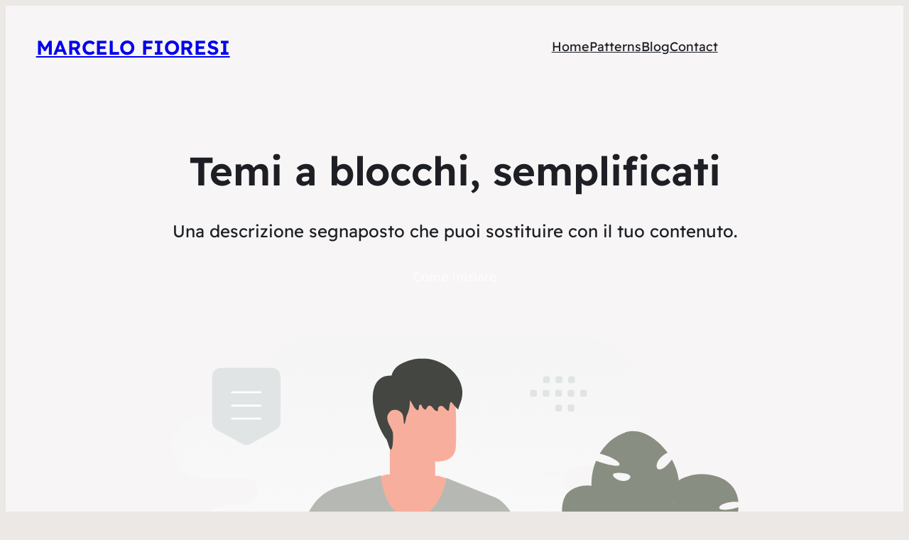

--- FILE ---
content_type: image/svg+xml
request_url: https://marcelofioresi.com/wp-content/themes/raft/assets/img/shape-05.svg
body_size: 3836
content:
<svg width="600" height="600" viewBox="0 0 600 600" fill="none" xmlns="http://www.w3.org/2000/svg">
<rect width="600" height="600" fill="#CBD0D0"/>
<path d="M298.611 480.849C400.573 480.849 483.229 403.113 483.229 307.22C483.229 211.327 400.573 133.591 298.611 133.591C196.649 133.591 113.993 211.327 113.993 307.22C113.993 403.113 196.649 480.849 298.611 480.849Z" fill="white"/>
<path d="M386.682 331.894C385.427 336.579 381.933 340.559 376.426 343.698C370.912 346.841 363.476 349.077 354.585 350.278C336.812 352.68 313.521 350.906 288.955 344.323C264.389 337.741 243.331 327.631 229.14 316.665C222.041 311.179 216.72 305.525 213.515 300.047C210.314 294.574 209.279 289.38 210.535 284.695C211.79 280.011 215.284 276.03 220.791 272.891C226.306 269.749 233.742 267.512 242.632 266.311C260.405 263.909 283.696 265.684 308.262 272.267C332.828 278.849 353.887 288.957 368.078 299.924C375.176 305.409 380.498 311.064 383.702 316.543C386.903 322.015 387.938 327.209 386.682 331.894V331.894Z" stroke="#888F82" stroke-width="4"/>
<path d="M436.473 344.161C430.875 365.053 410.652 380.211 381.887 387.566C353.172 394.908 316.265 394.366 278.005 384.113C239.745 373.862 207.512 355.878 186.315 335.162C165.081 314.41 155.146 291.172 160.744 270.28C166.342 249.387 186.565 234.23 215.33 226.875C244.046 219.533 280.952 220.075 319.212 230.327C357.472 240.579 389.705 258.563 410.902 279.278C432.136 300.031 442.071 323.268 436.473 344.161V344.161Z" stroke="#888F82" stroke-width="4"/>
<path d="M479.086 349.985C470.731 381.166 443.317 404.286 405.353 416.298C367.407 428.304 319.118 429.128 269.509 415.836C219.899 402.543 178.492 377.685 151.633 348.314C124.761 318.93 112.58 285.199 120.935 254.019C129.29 222.838 156.704 199.717 194.668 187.706C232.614 175.699 280.903 174.875 330.512 188.168C380.121 201.461 421.528 226.319 448.387 255.69C475.259 285.074 487.441 318.804 479.086 349.985Z" stroke="#888F82" stroke-width="4"/>
<path d="M337.213 250.681C368.513 272.053 376.597 314.692 355.278 345.915C333.958 377.138 291.303 385.132 260.002 363.759C228.701 342.387 220.618 299.748 241.937 268.525C263.257 237.301 305.913 229.308 337.213 250.681V250.681Z" stroke="#888F82" stroke-width="4"/>
<path d="M509.736 474.301C509.736 474.301 478.885 449.866 458.555 447.065C438.44 444.294 385.416 447.542 346.07 430.864C345.701 430.71 345.397 430.433 345.211 430.08C345.025 429.726 344.967 429.319 345.049 428.928C345.674 426.079 348.626 420.015 362.812 420.603C381.276 421.401 395.427 421.645 395.427 421.645C395.427 421.645 338.706 365.579 324.466 349.243C321.653 346.02 319.752 343.112 318.512 340.469C314.649 332.224 325.245 324.818 331.809 331.131L370.232 368.061C370.232 368.061 368.415 362.273 372.473 358.682C376.32 355.293 386.064 357.161 391.753 363.296C391.753 363.296 390.261 356.626 396.675 353.669C403.088 350.714 411.515 355.821 415.09 359.135C415.09 359.135 412.287 353.081 416.292 349.621C420.296 346.161 430.916 349.533 433.764 351.568C436.613 353.603 463.206 366.334 492.02 402.008L548.473 419.494C548.473 419.494 556.374 440.386 509.736 474.301ZM90.264 135.194C90.264 135.194 121.116 159.629 141.445 162.431C161.56 165.201 214.585 161.953 253.93 178.631C254.299 178.784 254.603 179.062 254.79 179.415C254.976 179.769 255.033 180.176 254.951 180.567C254.326 183.416 251.374 189.481 237.189 188.891C218.725 188.094 204.573 187.85 204.573 187.85C204.573 187.85 261.294 243.917 275.534 260.251C278.347 263.475 280.249 266.383 281.488 269.027C285.352 277.272 274.756 284.677 268.191 278.364L229.769 241.434C229.769 241.434 231.585 247.222 227.528 250.814C223.681 254.201 213.937 252.334 208.247 246.199C208.247 246.199 209.739 252.87 203.326 255.825C196.912 258.782 188.485 253.674 184.911 250.36C184.911 250.36 187.714 256.415 183.709 259.874C179.704 263.333 169.085 259.962 166.236 257.927C163.388 255.891 136.795 243.161 107.981 207.486L51.527 190C51.527 190 43.6251 169.109 90.264 135.195V135.194Z" fill="#F8AE9D"/>
<path d="M298.618 280.046H298.931C300.784 304.66 320.309 305.039 320.309 305.039C320.309 305.039 298.778 305.433 298.778 333.874C298.778 305.433 277.247 305.039 277.247 305.039C277.247 305.039 296.765 304.66 298.618 280.046Z" fill="#C26148"/>
<path d="M496.006 356.279C503.496 361.437 514.938 357.831 514.938 357.831C514.938 357.831 514.23 345.862 506.735 340.709C499.245 335.55 487.809 339.151 487.809 339.151C487.809 339.151 488.517 351.12 496.006 356.279V356.279Z" fill="white"/>
<path d="M82.1902 313.799C89.9485 321.695 104.456 320.03 104.456 320.03C104.456 320.03 106.376 305.563 98.6104 297.672C90.8521 289.775 76.3517 291.435 76.3517 291.435C76.3517 291.435 74.4319 305.903 82.1902 313.799V313.799Z" fill="white"/>
<path d="M321.846 455.883C315.052 455.883 309.545 461.151 309.545 467.649C309.545 474.147 315.052 479.415 321.846 479.415C328.639 479.415 334.146 474.147 334.146 467.649C334.146 461.151 328.639 455.883 321.846 455.883Z" fill="#888F82"/>
<path d="M97.8228 359.926C93.8591 359.926 90.6459 363.139 90.6459 367.103C90.6459 371.067 93.8591 374.28 97.8228 374.28C101.787 374.28 105 371.067 105 367.103C105 363.139 101.787 359.926 97.8228 359.926Z" fill="#888F82"/>
<path d="M223.78 133.636C220.014 133.636 216.962 130.584 216.962 126.818C216.962 123.053 220.014 120 223.78 120C227.545 120 230.598 123.053 230.598 126.818C230.598 130.584 227.545 133.636 223.78 133.636Z" fill="#888F82"/>
<path d="M451.397 246.528C445.194 246.528 440.166 241.499 440.166 235.297C440.166 229.094 445.194 224.066 451.397 224.066C457.599 224.066 462.627 229.094 462.627 235.297C462.627 241.499 457.599 246.528 451.397 246.528Z" fill="#888F82"/>
<path d="M417.057 479.284C413.172 479.284 410.022 476.134 410.022 472.249C410.022 468.363 413.172 465.214 417.057 465.214C420.942 465.214 424.092 468.363 424.092 472.249C424.092 476.134 420.942 479.284 417.057 479.284Z" fill="#ADADAD"/>
<path d="M199.02 460.906C191.885 460.906 186.101 455.123 186.101 447.988C186.101 440.853 191.885 435.069 199.02 435.069C206.154 435.069 211.938 440.853 211.938 447.988C211.938 455.123 206.154 460.906 199.02 460.906Z" fill="#888F82"/>
<path d="M316.004 449.424C313.626 449.424 311.698 447.496 311.698 445.118C311.698 442.739 313.626 440.812 316.004 440.812C318.382 440.812 320.31 442.739 320.31 445.118C320.31 447.496 318.382 449.424 316.004 449.424Z" fill="#888F82"/>
<path d="M482.002 276.163C479.111 276.163 476.767 273.819 476.767 270.928C476.767 268.037 479.111 265.693 482.002 265.693C484.893 265.693 487.237 268.037 487.237 270.928C487.237 273.819 484.893 276.163 482.002 276.163Z" fill="#ADADAD"/>
<path d="M432.366 196.985C427.953 196.985 424.376 193.407 424.376 188.995C424.376 184.582 427.953 181.004 432.366 181.004C436.779 181.004 440.356 184.582 440.356 188.995C440.356 193.407 436.779 196.985 432.366 196.985Z" fill="#888F82"/>
<path d="M151.121 303.467C151.121 305.699 149.312 307.508 147.08 307.508C144.848 307.508 143.039 305.699 143.039 303.467C143.039 301.235 144.848 299.425 147.08 299.425C149.312 299.425 151.121 301.235 151.121 303.467Z" fill="#ADADAD"/>
<path d="M92.7431 223.954C89.9994 223.954 87.7751 221.73 87.7751 218.986C87.7751 216.243 89.9994 214.019 92.7431 214.019C95.4868 214.019 97.711 216.243 97.711 218.986C97.711 221.73 95.4868 223.954 92.7431 223.954Z" fill="#ADADAD"/>
<path d="M506.519 392.67C503.565 392.67 501.17 390.755 501.17 388.392C501.17 386.029 503.565 384.114 506.519 384.114C509.472 384.114 511.867 386.029 511.867 388.392C511.867 390.755 509.472 392.67 506.519 392.67Z" fill="#ADADAD"/>
<path d="M328.922 171.316C328.922 175.478 325.548 178.852 321.386 178.852C317.224 178.852 313.85 175.478 313.85 171.316C313.85 167.154 317.224 163.78 321.386 163.78C325.548 163.78 328.922 167.154 328.922 171.316Z" fill="#888F82"/>
<path d="M486.323 217.607H486.463C487.292 229.346 496.022 229.526 496.022 229.526C496.022 229.526 486.395 229.714 486.395 243.278C486.395 229.714 476.769 229.526 476.769 229.526C476.769 229.526 485.494 229.346 486.323 217.607ZM177.791 133.637H177.9C178.549 143.153 185.383 143.301 185.383 143.301C185.383 143.301 177.847 143.453 177.847 154.45C177.847 143.453 170.311 143.301 170.311 143.301C170.311 143.301 177.142 143.154 177.791 133.637Z" fill="#ADADAD"/>
<path d="M168.756 389.314C172.277 388.48 175.999 391.466 175.999 391.466C175.999 391.466 174.013 395.801 170.492 396.632C166.972 397.466 163.25 394.484 163.25 394.484C163.25 394.484 165.237 390.148 168.756 389.314V389.314Z" fill="white"/>
<path d="M185.238 311.769C182.118 309.62 177.352 311.122 177.352 311.122C177.352 311.122 177.647 316.108 180.769 318.254C183.888 320.403 188.652 318.903 188.652 318.903C188.652 318.903 188.357 313.917 185.238 311.769V311.769Z" fill="white"/>
<path d="M409.897 300.553C405.184 295.757 396.373 296.768 396.373 296.768C396.373 296.768 395.207 305.555 399.924 310.348C404.635 315.144 413.443 314.136 413.443 314.136C413.443 314.136 414.609 305.349 409.897 300.553Z" fill="white"/>
<path d="M194.48 292.529C199.508 292.529 203.584 288.638 203.584 283.839C203.584 279.039 199.508 275.148 194.48 275.148C189.452 275.148 185.376 279.039 185.376 283.839C185.376 288.638 189.452 292.529 194.48 292.529Z" fill="#888F82"/>
<path d="M481.565 194.188C486.593 194.188 490.669 190.112 490.669 185.084C490.669 180.056 486.593 175.98 481.565 175.98C476.537 175.98 472.461 180.056 472.461 185.084C472.461 190.112 476.537 194.188 481.565 194.188Z" fill="#888F82"/>
<path d="M142.702 425.74C147.273 425.74 150.979 429.631 150.979 434.431C150.979 439.231 147.273 443.122 142.702 443.122C138.131 443.122 134.426 439.231 134.426 434.431C134.426 429.631 138.131 425.74 142.702 425.74Z" fill="#888F82"/>
<path d="M504.616 296.554C508.501 296.554 511.65 299.703 511.65 303.589C511.65 307.474 508.501 310.624 504.616 310.624C500.73 310.624 497.581 307.474 497.581 303.589C497.581 299.703 500.73 296.554 504.616 296.554Z" fill="#888F82"/>
<path d="M253.315 205.625C255.638 205.625 257.522 207.509 257.522 209.832C257.522 212.156 255.638 214.04 253.315 214.04C250.991 214.04 249.107 212.156 249.107 209.832C249.107 207.509 250.991 205.625 253.315 205.625Z" fill="#888F82"/>
<path d="M393.407 176.657C395.851 176.657 397.833 178.638 397.833 181.082C397.833 183.526 395.851 185.507 393.407 185.507C390.963 185.507 388.982 183.526 388.982 181.082C388.982 178.638 390.963 176.657 393.407 176.657Z" fill="#888F82"/>
<path d="M211.093 336.467C212.298 336.467 213.274 337.444 213.274 338.648C213.274 339.852 212.298 340.828 211.093 340.828C209.889 340.828 208.913 339.852 208.913 338.648C208.913 337.444 209.889 336.467 211.093 336.467Z" fill="#ADADAD"/>
<path d="M257.609 455.883C259.447 455.883 260.937 457.373 260.937 459.211C260.937 461.049 259.447 462.539 257.609 462.539C255.771 462.539 254.281 461.049 254.281 459.211C254.281 457.373 255.771 455.883 257.609 455.883Z" fill="#888F82"/>
<path d="M378.443 276.553C378.443 274.123 380.413 272.152 382.844 272.152C385.274 272.152 387.245 274.123 387.245 276.553C387.245 278.984 385.274 280.954 382.844 280.954C380.413 280.954 378.443 278.984 378.443 276.553Z" fill="#ADADAD"/>
<path d="M451.895 305.167C454.41 305.167 456.448 307.205 456.448 309.719C456.448 312.233 454.41 314.271 451.895 314.271C449.381 314.271 447.343 312.233 447.343 309.719C447.343 307.205 449.381 305.167 451.895 305.167Z" fill="#ADADAD"/>
<path d="M108.818 252.801C113.161 252.801 116.681 255.58 116.681 259.008C116.681 262.437 113.161 265.216 108.818 265.216C104.476 265.216 100.955 262.437 100.955 259.008C100.955 255.58 104.476 252.801 108.818 252.801Z" fill="#ADADAD"/>
<path d="M229.617 423.85C228.969 421.433 230.404 418.949 232.821 418.301C235.238 417.653 237.722 419.088 238.37 421.505C239.018 423.922 237.583 426.406 235.166 427.054C232.749 427.702 230.265 426.267 229.617 423.85Z" fill="#888F82"/>
<path d="M201.831 366.952H201.773C201.428 362.062 197.792 361.987 197.792 361.987C197.792 361.987 201.802 361.909 201.802 356.259C201.802 361.909 205.812 361.987 205.812 361.987C205.812 361.987 202.176 362.062 201.831 366.952V366.952ZM333.05 392.531H332.981C332.577 386.681 328.311 386.591 328.311 386.591C328.311 386.591 333.015 386.498 333.015 379.738C333.015 386.498 337.718 386.591 337.718 386.591C337.718 386.591 333.455 386.681 333.05 392.531V392.531Z" fill="#ADADAD"/>
</svg>
